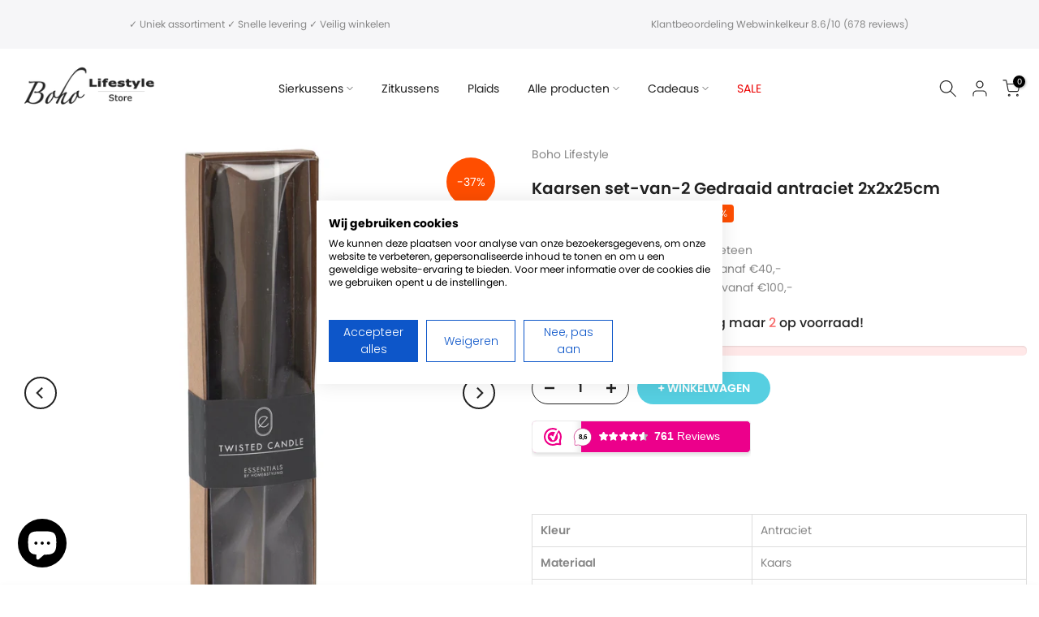

--- FILE ---
content_type: text/css
request_url: https://www.boholifestylestore.com/cdn/shop/t/5/assets/custom.css?v=135841662347290728521729090176
body_size: -506
content:
.rc-anchor-normal-footer{display:none!important}.grecaptcha-badge{visibility:hidden}.header-text{text-align:center}.product_extrainformation{display:none}.product_usp{margin-top:1.3em}
/*# sourceMappingURL=/cdn/shop/t/5/assets/custom.css.map?v=135841662347290728521729090176 */
